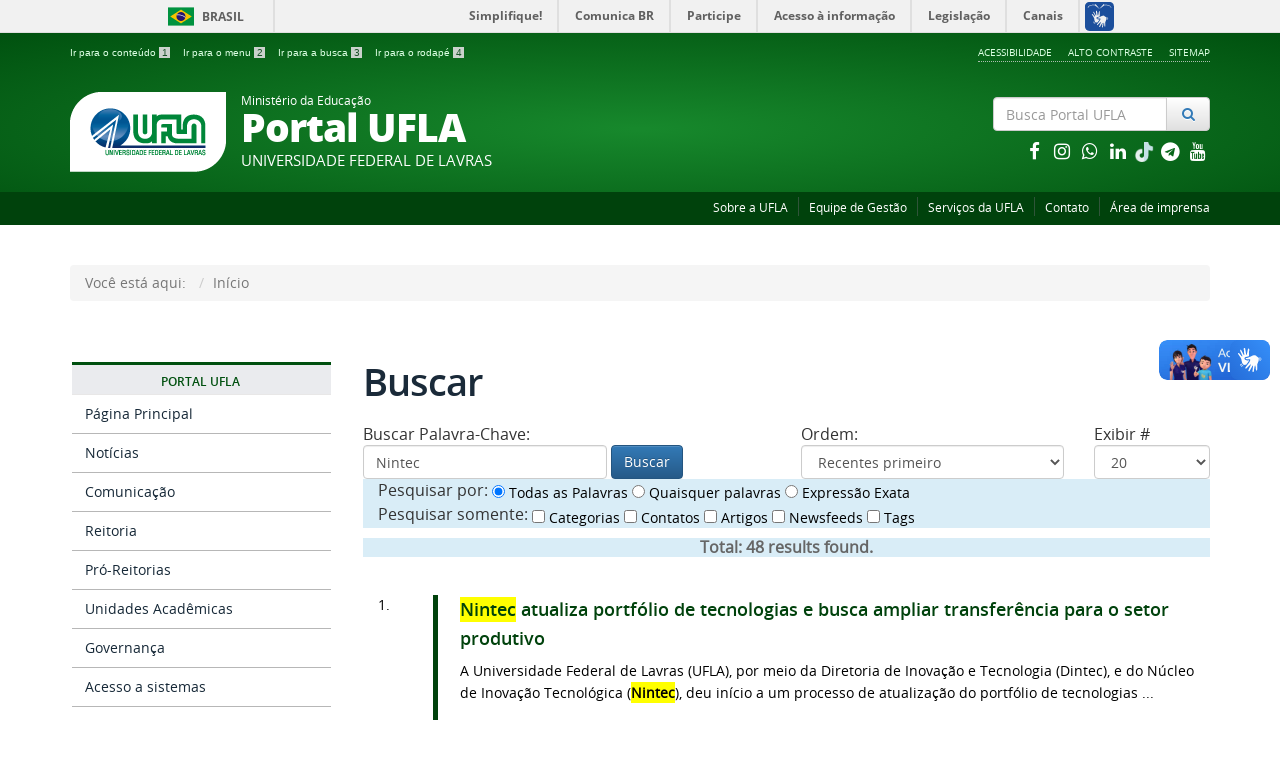

--- FILE ---
content_type: text/html; charset=utf-8
request_url: https://ufla.br/component/search/?searchword=Nintec&ordering=newest&searchphrase=all&limit=20Nintec
body_size: 13110
content:

<!doctype html>

<html lang="pt-br">

<head>
  <meta name="theme-color" content="#00420c">
  <base href="https://ufla.br/component/search/" />
	<meta http-equiv="content-type" content="text/html; charset=utf-8" />
	<meta name="keywords" content="Universidade, Federal, Lavras, Faculdade, Cursos, Graduação, Pós-Graduação, Ensino, Pesquisa, Extensão, Inovação" />
	<meta name="description" content="Universidade Federal Lavras localizada entre as principais capitais da região Sudeste do Brasil. São Paulo, Rio de Janeiro, Vitória e Belo Horizonte. Excelente opção para seu futuro. Venha nos conhecer. " />
	<title>Buscar - UFLA - Universidade Federal de Lavras</title>
	<link href="/templates/portalufla/favicon.ico" rel="shortcut icon" type="image/vnd.microsoft.icon" />
	<link href="/plugins/system/jcemediabox/css/jcemediabox.min.css?0072da39200af2a5f0dbaf1a155242cd" rel="stylesheet" type="text/css" />
	<link href="/templates/portalufla/css/template.css.php" rel="stylesheet" type="text/css" />
	<link href="/templates/portalufla/css/fontes.css" rel="stylesheet" type="text/css" />
	<link href="https://cdnjs.cloudflare.com/ajax/libs/font-awesome/4.7.0/css/font-awesome.min.css" rel="stylesheet" type="text/css" />
	<link href="/media/jui/css/icomoon.css" rel="stylesheet" type="text/css" />
	<script src="/media/jui/js/jquery.min.js?74508be6a4e9e5c278c8334497515e0e" type="text/javascript"></script>
	<script src="/media/jui/js/jquery-migrate.min.js?74508be6a4e9e5c278c8334497515e0e" type="text/javascript"></script>
	<script src="/plugins/system/jcemediabox/js/jcemediabox.min.js?d67233ea942db0e502a9d3ca48545fb9" type="text/javascript"></script>
	<script src="/templates/portalufla/js/jquery.min.js" type="text/javascript"></script>
	<script src="/templates/portalufla/js/jquery.cookie.js" type="text/javascript"></script>
	<script src="/templates/portalufla/js/logic.js" type="text/javascript"></script>
	<script src="/templates/portalufla/js/bootstrap.js" type="text/javascript"></script>
	<script src="/templates/portalufla/js/npm.js" type="text/javascript"></script>
	<script src="https://code.jquery.com/jquery-latest.js" type="text/javascript"></script>
	<script src="https://code.jquery.com/ui/1.12.1/jquery-ui.js" type="text/javascript"></script>
	<script src="/media/jui/js/jquery-noconflict.js" type="text/javascript"></script>
	<script src="/media/jui/js/bootstrap.min.js?74508be6a4e9e5c278c8334497515e0e" type="text/javascript"></script>
	<script src="/media/system/js/html5fallback.js" type="text/javascript"></script>
	<script type="text/javascript">
jQuery(document).ready(function(){WfMediabox.init({"base":"\/","theme":"standard","width":"","height":"","lightbox":0,"shadowbox":0,"icons":1,"overlay":1,"overlay_opacity":0.8,"overlay_color":"#000000","transition_speed":500,"close":2,"scrolling":"fixed","labels":{"close":"Close","next":"Next","previous":"Previous","cancel":"Cancel","numbers":"{{numbers}}","numbers_count":"{{current}} of {{total}}","download":"Download"}});});jQuery(function($){ initTooltips(); $("body").on("subform-row-add", initTooltips); function initTooltips (event, container) { container = container || document;$(container).find(".hasTooltip").tooltip({"html": true,"container": "body"});} });
	</script>

  <meta name="viewport" content="width=device-width, initial-scale=1.0, maximum-scale=1.0, user-scalable=0" />
  <link rel="apple-touch-icon-precomposed" href="/templates/portalufla/images/apple-touch-icon-57x57-precomposed.png">
  <link rel="apple-touch-icon-precomposed" sizes="72x72" href="/templates/portalufla/images/apple-touch-icon-72x72-precomposed.png">
  <link rel="apple-touch-icon-precomposed" sizes="114x114" href="/templates/portalufla/images/apple-touch-icon-114x114-precomposed.png">
  <link rel="apple-touch-icon-precomposed" sizes="144x144" href="/templates/portalufla/images/apple-touch-icon-144x144-precomposed.png"> 
  <link rel="stylesheet" href="/templates/portalufla/css/portal/template-verde.css" type='text/css'/>
    <!-- Global Site Tag (gtag.js) - Google Analytics -->
  <script async src="https://www.googletagmanager.com/gtag/js?id=UA-4813825-1"></script>
  <script>
    window.dataLayer = window.dataLayer || [];
    function gtag(){dataLayer.push(arguments);}
    gtag('js', new Date());

    gtag('config', 'UA-4813825-1');
  </script>
  											   
</head>

<body class="layout site  ">
<a accesskey="1" tabindex="1" href="#conteudo-principal" class="slubr">Saltar para o conteúdo principal</a>
<div id="fb-root"></div>
<script>
(function(d, s, id) {
  var js, fjs = d.getElementsByTagName(s)[0];
  if (d.getElementById(id)) return;
  js = d.createElement(s); js.id = id;
  js.src = 'https://connect.facebook.net/pt_BR/sdk.js#xfbml=1&version=v3.1';
  fjs.parentNode.insertBefore(js, fjs);
}(document, 'script', 'facebook-jssdk'));
</script>
<script>
twttr.widgets.createHashtagButton("TwitterStories",  document.getElementById("container"),  {    size:"large"  });
</script> 
<!--barra-->
<div id="barra-brasil" style="background:#7F7F7F; height: 20px; padding:0 0 0 10px;display:block;">
  <ul id="menu-barra-temp" style="list-style:none;">
    <li style="display:inline; float:left;padding-right:10px; margin-right:10px; border-right:1px solid #EDEDED">
        <a href="http://brasil.gov.br" style="font-family:sans,sans-serif; text-decoration:none; color:white;">Portal do Governo Brasileiro</a>
    </li>
    <li>
       <a style="font-family:sans,sans-serif; text-decoration:none; color:white;" href="http://epwg.governoeletronico.gov.br/barra/atualize.html">Atualize sua Barra de Governo</a>
    </li>
  </ul>
</div>
<!--f barra-->


  <!-- YOUR CODE HERE -->
<a class="hide" id="topo" href="#accessibility">Ir direto para menu de acessibilidade.</a>
<noscript>
  <div class="error minor-font">
    Ative seu JavaScript, sem isso, algumas funcionalidades do portal podem não estar acessíveis.
  </div>
</noscript>
<!--[if lt IE 7]><center><strong>Atenção, a versão de seu navegador não é compatível com este portal. Recomendamos Firefox.</strong></center><![endif]-->

<div class="layout">
	<header>
		<div class="container">
			<div class="row accessibility-language-actions-container">
				<div class="col-sm-7 accessibility-container">
					<ul id="accessibility">
						<li>
							<a accesskey="2" tabindex="2" href="#content" id="link-conteudo" alt="Ir direto para o conte&uacute;do">
							Ir para o conte&uacute;do
							<mark>1</mark>
							</a>
						</li>
						<li>
							<a accesskey="3" href="#navigation" id="link-navegacao">
							Ir para o menu
							<mark>2</mark>
							</a>
						</li>
						<li>
							<a accesskey="4" href="#searchForm" id="link-buscar">
							Ir para a busca
							<mark>3</mark>
							</a>
						</li>
						<li>
							<a accesskey="5" href="#footer" id="link-rodape">
							Ir para o rodap&eacute;
							<mark>4</mark>
							</a>
						</li>
					</ul>
				</div>
				<div class="col-sm-5 language-and-actions-container">
							<div class="moduletable">

		
					<h2 class="hide">ModMenuAcess</h2>
		<nav>
<ul class="pull-right "  id="portal-siteactions">
<li class="item-170"><a href="/acessibilidade" >Acessibilidade</a></li><li class="item-156"><a href="#" class="toggle-uflacontraste">Alto Contraste</a></li><li class="item-158"><a href="/sitemap" >Sitemap</a></li></ul></nav>
	
		</div>

	
				</div>
			</div>
			<div class="row">
			  <div id="logo" class="col-md-9 col-sm-8 ">
				<a href="https://ufla.br/" title="Portal UFLA">
					<img src="/templates/portalufla/images/ufla-logo.png" alt="Logomarca da Ufla, circulo azul com duas linhas paralelas at� o centro e do centro para baixo">
					<div style="display: inline-block"> 
												<span class="portal-title-1">Ministério da Educação</span>
						<h1 class="portal-title corto">Portal UFLA</h1>
						<span class="portal-description">Universidade Federal de Lavras</span>
											</div>
				</a>
			  </div>
			  <div id="searchForm" class="col-md-3 col-sm-4 text-right"> 
						<div class="moduletable">

		
			<div class="portal-searchbox search text-right">
	<form action="/component/search/" method="post" class="form-inline">
		<label for="mod-search-searchword" class="element-invisible"></label> <div id="portal-searchbox" class="input-group"><input name="searchword" type="search" class="form-control" maxlength="200" placeholder="Busca Portal UFLA" /> <span class="input-group-btn"><button type="submit" class="btn btn-default" onclick="this.form.searchword.focus();"><i class="fa fa-fw fa-search text-primary"><span class="hidden">Pesquisar</span></i></button></span></div>		<input type="hidden" name="task" value="search" />
		<input type="hidden" name="option" value="com_search" />
		<input type="hidden" name="Itemid" value="156" />
	</form>
	
</div>

		</div>

	
						<div class="moduletable">

		
			
<div class="col-sm-12">
	<div class="row">
		<div class="row">
			<div class="col-sm-2">
				<p><!--espaco proposital--></p>
			</div>
			<div class="col-sm-10">
			  <div class="col-md-12 hidden-lg hidden-md hidden-sm text-right">
			  <a class="branco" href="http://pt-br.facebook.com/uflabr/" title = "facebook">
							<i class="fa fa-lg fa-fw fa-facebook -square hub text-inverse"></i>
						  </a><a class="branco" href="https://www.instagram.com/uflabr/" title = "instagram">
							<i class="fa fa-lg fa-fw fa-instagram -square hub text-inverse"></i>
						  </a><a class="branco" href="https://api.whatsapp.com/send?phone=5535992720134&text=Ol%C3%A1,%20quero%20me%20inscrever%20para%20receber%20mensagens%20da%20UFLA" title = "whatsapp">
							<i class="fa fa-lg fa-fw fa-whatsapp -square hub text-inverse"></i>
						  </a><a class="branco" href="https://www.linkedin.com/school/uflabr/" title = "linkedin">
							<i class="fa fa-lg fa-fw fa-linkedin -square hub text-inverse"></i>
						  </a><a class="branco" href="https://www.tiktok.com/@uflabr" title = "TikTok">
							<img src="https://dgti.ufla.br/images/icons/tik-tok_1.png" alt="tiktok uflabr" width="20px;">
						  </a><a class="branco" href="https://ufla.br/noticias/institucional/13560-lancado-canal-informativo-pelo-telegram-confira-como-aderir" title = "telegram">
							<i class="fa fa-lg fa-fw fa-telegram -square hub text-inverse"></i>
						  </a><a class="branco" href="https://www.youtube.com/user/uflabr" title = "youtube">
							<i class="fa fa-lg fa-fw fa-youtube -square hub text-inverse"></i>
						  </a>			  </div>
			</div>
		</div>
		<div class="row">
		  <div class="col-md-12 hidden-xs text-right">
		  <a class="branco" href="http://pt-br.facebook.com/uflabr/" title = "facebook">
						<i class="fa fa-lg fa-fw fa-facebook -square hub text-inverse"></i>
					  </a><a class="branco" href="https://www.instagram.com/uflabr/" title = "instagram">
						<i class="fa fa-lg fa-fw fa-instagram -square hub text-inverse"></i>
					  </a><a class="branco" href="https://api.whatsapp.com/send?phone=5535992720134&text=Ol%C3%A1,%20quero%20me%20inscrever%20para%20receber%20mensagens%20da%20UFLA" title = "whatsapp">
						<i class="fa fa-lg fa-fw fa-whatsapp -square hub text-inverse"></i>
					  </a><a class="branco" href="https://www.linkedin.com/school/uflabr/" title = "linkedin">
						<i class="fa fa-lg fa-fw fa-linkedin -square hub text-inverse"></i>
					  </a><a class="branco" href="https://www.tiktok.com/@uflabr" title = "TikTok">
							<img src="https://dgti.ufla.br/images/icons/tik-tok_1.png" alt="tiktok uflabr"  width="20px;">
						  </a><a class="branco" href="https://ufla.br/noticias/institucional/13560-lancado-canal-informativo-pelo-telegram-confira-como-aderir" title = "telegram">
						<i class="fa fa-lg fa-fw fa-telegram -square hub text-inverse"></i>
					  </a><a class="branco" href="https://www.youtube.com/user/uflabr" title = "youtube">
						<i class="fa fa-lg fa-fw fa-youtube -square hub text-inverse"></i>
					  </a>		  </div>
		</div>
	</div>
</div><!-- fechamento da div do modulo da busca -->
		</div>

	
			  </div>
			</div>		
		</div>
		<div class="sobre">
		  <div class="container">
			  		<div class="moduletable">

		
			<nav>
<ul class="pull-right " >
<li class="item-227 parent"><a href="/sobre" >Sobre a UFLA</a></li><li class="item-348"><a href="/sobre/administracao/equipe-de-gestao" >Equipe de Gestão</a></li><li class="item-225"><a href="/servicos-da-ufla" >Serviços da UFLA</a></li><li class="item-152"><a href="/contato" >Contato</a></li><li class="item-226"><a href="/comunicacao/catalogo-de-servicos/atendimento-a-imprensa" >Área de imprensa</a></li></ul></nav>

		</div>

	
		  </div>
		</div>
	</header>
	
	<main id="conteudo-principal">
						<div id="system-message-container">
	</div>

						<div class="section">
		  <div class="container">
			<div class="row">
			  <div class="col-md-12">		<div class="moduletable">

		
			
<ul class="breadcrumb">
	<li class="active">Você está aqui: &#160;</li><li class="active"><span>Início</span></li></ul>

		</div>

	</div>
			</div>
		  </div>
		</div>
				      
		<div class="section">
			<div class="container">
				<div class="row">
									<div id="navigation" class="col-md-3">
						<span class="hide">Início do menu principal</span>
						<nav>
							<div class=""><!-- INICIO MENU -->
								               
								<!-- LEFT1 Aparece normal em celular -->
								<div class="sidebar-nav">
									<div class="navbar navbar-default" role="navigation">
										<div class="navbar-header">
											<button type="button" class="navbar-toggle" data-toggle="collapse" data-target=".sidebar-left">
												<span class="sr-only">Toggle navigation</span>
												<span class="icon-bar"></span>
												<span class="icon-bar"></span>
												<span class="icon-bar"></span>
											</button>
											<span class="visible-xs visible-sm navbar-brand">Menu</span>
										</div>
										<div class=" collapse navbar-collapse sidebar-left">
													<div class="moduletable ufla-menu">

		
			
<button class="btn-block" data-toggle="collapse" data-target="#ufla-125">
  <h2>
    Portal UFLA  </h2>
</button>     
  

<div id="ufla-125">
<ul>
<li class="item-101 current active"><a href="/" >Página Principal</a></li><li class="item-323 parent"><a href="/noticias" >Notícias</a></li><li class="item-228 parent"><a href="/comunicacao" >Comunicação</a></li><li class="item-662"><a href="/sobre/administracao/reitoria" >Reitoria</a></li><li class="item-326"><a href="/sobre/administracao/pro-reitorias" >Pró-Reitorias</a></li><li class="item-661"><a href="/sobre/administracao/unidades-academicas" >Unidades Acadêmicas</a></li><li class="item-487"><a href="http://cigov.ufla.br/" target="_blank" >Governança</a></li><li class="item-347"><a href="/acesso-a-sistemas" >Acesso a sistemas</a></li></ul>
</div>
<p></p>




		</div>

			<div class="moduletable ufla-menu">

		
			
<button class="btn-block" data-toggle="collapse" data-target="#ufla-87">
  <h2>
    Acesso à Informação  </h2>
</button>     
  

<div id="ufla-87">
<ul>
<li class="item-324"><a href="http://ufla.br/acessoainformacao/institucional" >Institucional</a></li><li class="item-159"><a href="http://ufla.br/acessoainformacao/acoes-e-programas" >Ações e Programas</a></li><li class="item-160"><a href="http://ufla.br/acessoainformacao/participacao-social" >Participação Social</a></li><li class="item-161"><a href="http://ufla.br/acessoainformacao/auditorias" >Auditorias</a></li><li class="item-162"><a href="http://ufla.br/acessoainformacao/convenios-e-transferencias" >Convênios e Transferências</a></li><li class="item-163"><a href="http://ufla.br/acessoainformacao/receitas-e-despesas" >Receitas e Despesas</a></li><li class="item-164"><a href="http://ufla.br/acessoainformacao/licitacoes-e-contratos" >Licitações e Contratos</a></li><li class="item-165"><a href="http://ufla.br/acessoainformacao/servidores" >Servidores</a></li><li class="item-166"><a href="http://ufla.br/acessoainformacao/informacoes-classificadas" >Informações Classificadas</a></li><li class="item-167"><a href="http://ufla.br/acessoainformacao/servico-de-informacao-ao-cidadao-sic" >Serviço de Informação ao Cidadão - SIC</a></li><li class="item-169"><a href="http://ufla.br/acessoainformacao/perguntas-frequentes" >Perguntas Frequentes</a></li><li class="item-522"><a href="http://ufla.br/acessoainformacao/dados-abertos" >Dados Abertos</a></li><li class="item-656"><a href="https://ufla.br/acessoainformacao/sancoes-administrativas" >Sanções Administrativas</a></li><li class="item-520 parent"><a href="/transparencia" >Transparência e Prestação de Contas</a></li><li class="item-547"><a href="https://ufla.br/acessoainformacao/lgpd" >Lei Geral de Proteção de Dados Pessoais - LGPD</a></li><li class="item-398"><a href="https://ufla.br/acessoainformacao/relacao-com-as-fundacoes-de-apoio" target="_blank" >Relação com as Fundações de Apoio</a></li><li class="item-519"><a href="http://ufla.br/acessoainformacao/revisao-e-consolidacao-de-atos-normativos#content" >Revisão e Consolidação de Atos Normativos</a></li><li class="item-168"><a href="http://ufla.br/acessoainformacao/boletim-interno" >Boletim Interno (Atos e Portarias)</a></li><li class="item-546"><a href="https://ufla.br/acessoainformacao/bolsas" >Bolsas</a></li><li class="item-325"><a href="/pdi" >Indicadores</a></li><li class="item-652"><a href="https://lookerstudio.google.com/reporting/0d018dde-9fca-4815-8ecf-7c9fe84dc360/page/WH36C" >Relatório de Cargos e Funções</a></li><li class="item-668"><a href="https://paineis.ufla.br/" >Painéis</a></li></ul>
</div>
<p></p>




		</div>

	
											
										</div>
									</div>
								</div>
							</div>
						</nav>
						<span class="hide">Fim do menu principal</span>
					</div>
					<div id="content" class="col-md-9 internas"><!--apenas um div para finalizar o 9 e o 12 abaixo --> 
																													            
						<div class="row">
						  <div class="col-md-12">
							
<div class="search"><!-- # -->
<h2 class="documentFirstHeading">
			Buscar	</h2>


<form id="searchForm" class="form-inline" action="/component/search/" method="post">

	<div class="row">
		<div class="col-sm-6">

				<fieldset class="word">
					<legend>
						Buscar Palavra-Chave:					</legend>

					<label for="search-searchword" class="hide">
						Buscar Palavra-Chave:					</label>
					
					<div class="form-group">
		              <input  class="form-control" type="text" name="searchword" id="search-searchword" maxlength="200" value="Nintec" size="30%">
		              <button type="button" onclick="this.form.submit()" class="btn btn-primary">Buscar</button>
		            </div>
				
					<input type="hidden" name="task" value="search" />
				</fieldset>
		</div>	
		<div class="col-sm-4">
			
			<fieldset class="fieldset-ordering">
				<legend>Ordem:</legend>
				<label for="ordering" class="ordering hide">
					Ordem:				</label>
				<select id="ordering" name="ordering" class="inputbox">
	<option value="newest" selected="selected">Recentes primeiro</option>
	<option value="oldest">Antigos Primeiro</option>
	<option value="popular">Mais popular</option>
	<option value="alpha">Alfab&eacute;tica</option>
	<option value="category">Categoria</option>
</select>
			</fieldset>
			
		</div>
		<div class="col-sm-2">
			<!--p class="pull-right">
				<button name="Search" onclick="this.form.submit()" class="btn btn-default">Buscar</button>			
			</p-->
			
						<fieldset class="fieldset-limitbox">
				<legend>Exibir #</legend>
				<label for="limit" class="hide">
					Exibir #				</label>
				<select id="limit" name="limit" class="inputbox input-mini" size="1" onchange="this.form.submit()">
	<option value="5">5</option>
	<option value="10">10</option>
	<option value="15">15</option>
	<option value="20" selected="selected">20</option>
	<option value="25">25</option>
	<option value="30">30</option>
	<option value="50">50</option>
	<option value="100">100</option>
	<option value="0">Tudo</option>
</select>
			
			</fieldset>
			
		</div>
	</div>
	
	<div class="col-sm-12 bg-info">
		<fieldset class="phrases">
			<legend>Pesquisar por:</legend>
			<div class="phrases-box radio">
						<label>
				<input type="radio" name="searchphrase" id="searchphrase-id0" value="all" checked="checked">
				Todas as Palavras			</label>
						<label>
				<input type="radio" name="searchphrase" id="searchphrase-id1" value="any" >
				Quaisquer palavras			</label>
						<label>
				<input type="radio" name="searchphrase" id="searchphrase-id2" value="exact" >
				Expressão Exata			</label>
						</div>
		</fieldset>	
					<fieldset class="only checkbox">
			<legend>Pesquisar somente:</legend>
						<label for="area-categories" class="checkbox">
				<input type="checkbox" name="areas[]" value="categories" id="area-categories"  />
				Categorias			</label>
					<label for="area-contacts" class="checkbox">
				<input type="checkbox" name="areas[]" value="contacts" id="area-contacts"  />
				Contatos			</label>
					<label for="area-content" class="checkbox">
				<input type="checkbox" name="areas[]" value="content" id="area-content"  />
				Artigos			</label>
					<label for="area-newsfeeds" class="checkbox">
				<input type="checkbox" name="areas[]" value="newsfeeds" id="area-newsfeeds"  />
				Newsfeeds			</label>
					<label for="area-tags" class="checkbox">
				<input type="checkbox" name="areas[]" value="tags" id="area-tags"  />
				Tags			</label>
						
			</fieldset>
			
	</div>	
	<div class="row">
		<div class="col-sm-12">
		<div class="pull-none searchintro">
						<p class="description bg-info"><strong>Total: <span class="success">48</span> results found.</strong></p>
					</div>

		<div class="tile-list-1">
	<div class="search-results search-results ">
			<div class="tileItem">
			<div class="col-sm-11 tileContent">
				<h2 class="tileHeadline result-title">
					<span class="hide">1. </span>
											<a alt="Resulta da busca 1. " title="Busca 1. " href="/noticias/pesquisa/17954-nintec-atualiza-portfolio-de-tecnologias-e-busca-ampliar-transferencia-para-o-setor-produtivo">
							<span class="highlight">Nintec</span> atualiza portfólio de tecnologias e busca ampliar transferência para o setor produtivo						</a>
							  		</h2>
		  		<div class="description result-text">
					A Universidade Federal de Lavras (UFLA), por meio da Diretoria de Inovação e Tecnologia (Dintec), e do Núcleo de Inovação Tecnológica (<span class="highlight">Nintec</span>), deu início a um processo de atualização do portfólio de tecnologias&#160;...		  		</div>
		  		<div class="keywords">
		  					  			<p class="result-category">Registrado em: Pesquisa e Inovação</p>
		  					  													<p class="result-created">Criado em 16 Setembro 2025</p>
		  					  		</div>
			</div>
			<div class="col-sm-1 tileInfo">
				1. 	
			</div>
		</div>	
			<div class="tileItem">
			<div class="col-sm-11 tileContent">
				<h2 class="tileHeadline result-title">
					<span class="hide">2. </span>
											<a alt="Resulta da busca 2. " title="Busca 2. " href="/noticias/institucional/15744-nintec-abre-vaga-para-atuacao-na-inbatec-ufla">
							<span class="highlight">NINTEC</span> abre vaga para atuação na Inbatec/UFLA						</a>
							  		</h2>
		  		<div class="description result-text">
					O Núcleo de Inovação Tecnológica da UFLA (<span class="highlight">Nintec</span>) divulga a abertura de um processo seletivo que tem como objetivo a contratação de um profissional para executar as atividades estratégicas e operacionais&#160;...		  		</div>
		  		<div class="keywords">
		  					  			<p class="result-category">Registrado em: Notícias Institucionais</p>
		  					  					  			<p class="result-tags">Assuntos (Tags): 			<span>
				<a href="/component/search/?searchword=Nintec&ordering=newest&searchphrase=all&limit=20Nintec" class="link-categoria">
															<span class="highlight---">Nintec</span>									</a>
				<span class="separator">,</span>			</span>
						<span>
				<a href="/component/search/?searchword=Inbatec&ordering=newest&searchphrase=all&limit=20Inbatec" class="link-categoria">
															Inbatec									</a>
				<span class="separator">,</span>			</span>
						<span>
				<a href="/component/search/?searchword=Fapemig&ordering=newest&searchphrase=all&limit=20Fapemig" class="link-categoria">
															Fapemig									</a>
				<span class="separator">,</span>			</span>
						<span>
				<a href="/component/search/?searchword=bolsa&ordering=newest&searchphrase=all&limit=20bolsa" class="link-categoria">
															bolsa									</a>
							</span>
			 </p>
		  													<p class="result-created">Criado em 18 Fevereiro 2023</p>
		  					  		</div>
			</div>
			<div class="col-sm-1 tileInfo">
				2. 	
			</div>
		</div>	
			<div class="tileItem">
			<div class="col-sm-11 tileContent">
				<h2 class="tileHeadline result-title">
					<span class="hide">3. </span>
											<a alt="Resulta da busca 3. " title="Busca 3. " href="/noticias/institucional/15730-relatorio-compila-principais-acoes-do-nintec-ufla">
							Relatório compila principais ações do <span class="highlight">Nintec</span>/UFLA						</a>
							  		</h2>
		  		<div class="description result-text">
					Foi elaborado o Relatório do Núcleo de Inovação Tecnológica da UFLA (<span class="highlight">Nintec</span>) que apresenta as principais ações feitas pelo setor nos dois últimos anos. O documento apresenta um relato integrado dos resultados&#160;...		  		</div>
		  		<div class="keywords">
		  					  			<p class="result-category">Registrado em: Notícias Institucionais</p>
		  					  					  			<p class="result-tags">Assuntos (Tags): 			<span>
				<a href="/component/search/?searchword=Nintec&ordering=newest&searchphrase=all&limit=20Nintec" class="link-categoria">
															<span class="highlight---">Nintec</span>									</a>
				<span class="separator">,</span>			</span>
						<span>
				<a href="/component/search/?searchword=relat%C3%B3rio&ordering=newest&searchphrase=all&limit=20relat%C3%B3rio" class="link-categoria">
															relatório									</a>
				<span class="separator">,</span>			</span>
						<span>
				<a href="/component/search/?searchword=inova%C3%A7%C3%A3o&ordering=newest&searchphrase=all&limit=20inova%C3%A7%C3%A3o" class="link-categoria">
															inovação									</a>
				<span class="separator">,</span>			</span>
						<span>
				<a href="/component/search/?searchword=empreededorismo&ordering=newest&searchphrase=all&limit=20empreededorismo" class="link-categoria">
															empreededorismo									</a>
				<span class="separator">,</span>			</span>
						<span>
				<a href="/component/search/?searchword=LavrasTec&ordering=newest&searchphrase=all&limit=20LavrasTec" class="link-categoria">
															LavrasTec									</a>
							</span>
			 </p>
		  													<p class="result-created">Criado em 15 Fevereiro 2023</p>
		  					  		</div>
			</div>
			<div class="col-sm-1 tileInfo">
				3. 	
			</div>
		</div>	
			<div class="tileItem">
			<div class="col-sm-11 tileContent">
				<h2 class="tileHeadline result-title">
					<span class="hide">4. </span>
											<a alt="Resulta da busca 4. " title="Busca 4. " href="/noticias/pesquisa/15657-nintec-seleciona-bolsistas-para-atuar-na-gestao-da-politica-de-inovacao-da-ufla">
							<span class="highlight">Nintec</span> seleciona bolsistas para atuar na gestão da Política de Inovação da UFLA						</a>
							  		</h2>
		  		<div class="description result-text">
					O Núcleo de Inovação Tecnológica (<span class="highlight">Nintec</span>) está com processo seletivo aberto até o próximo domingo (8/1) para selecionar dois bolsistas que atuarão na execução e gestão da Política de Inovação da UFLA.&#160;...		  		</div>
		  		<div class="keywords">
		  					  			<p class="result-category">Registrado em: Pesquisa e Inovação</p>
		  					  													<p class="result-created">Criado em 04 Janeiro 2023</p>
		  					  		</div>
			</div>
			<div class="col-sm-1 tileInfo">
				4. 	
			</div>
		</div>	
			<div class="tileItem">
			<div class="col-sm-11 tileContent">
				<h2 class="tileHeadline result-title">
					<span class="hide">5. </span>
											<a alt="Resulta da busca 5. " title="Busca 5. " href="/noticias/pesquisa/15488-nintec-lanca-edital-para-selecao-de-bolsistas-do-projeto-vuei">
							<span class="highlight">Nintec</span> lança edital para seleção de bolsistas do projeto “Vivência Universitária em Empreendedorismo e Inovação (VUEI)”						</a>
							  		</h2>
		  		<div class="description result-text">
					...&#160;da Fundação de Amparo de Pesquisa de Minas Gerais denominada Bolsa de Desenvolvimento em Ciência, Tecnologia e Inovação - BDCTI VI, no valor de R$600,00 (seiscentos reais) para atuação no <span class="highlight">Nintec</span>, Núcleo&#160;...		  		</div>
		  		<div class="keywords">
		  					  			<p class="result-category">Registrado em: Pesquisa e Inovação</p>
		  					  					  			<p class="result-tags">Assuntos (Tags): 			<span>
				<a href="/component/search/?searchword=Edital&ordering=newest&searchphrase=all&limit=20Edital" class="link-categoria">
															Edital									</a>
				<span class="separator">,</span>			</span>
						<span>
				<a href="/component/search/?searchword=VUEI&ordering=newest&searchphrase=all&limit=20VUEI" class="link-categoria">
															VUEI									</a>
				<span class="separator">,</span>			</span>
						<span>
				<a href="/component/search/?searchword=Nintec&ordering=newest&searchphrase=all&limit=20Nintec" class="link-categoria">
															<span class="highlight---">Nintec</span>									</a>
				<span class="separator">,</span>			</span>
						<span>
				<a href="/component/search/?searchword=empreendedorismo&ordering=newest&searchphrase=all&limit=20empreendedorismo" class="link-categoria">
															empreendedorismo									</a>
				<span class="separator">,</span>			</span>
						<span>
				<a href="/component/search/?searchword=inova%C3%A7%C3%A3o&ordering=newest&searchphrase=all&limit=20inova%C3%A7%C3%A3o" class="link-categoria">
															inovação									</a>
				<span class="separator">,</span>			</span>
						<span>
				<a href="/component/search/?searchword=bolsa&ordering=newest&searchphrase=all&limit=20bolsa" class="link-categoria">
															bolsa									</a>
							</span>
			 </p>
		  													<p class="result-created">Criado em 11 Outubro 2022</p>
		  					  		</div>
			</div>
			<div class="col-sm-1 tileInfo">
				5. 	
			</div>
		</div>	
			<div class="tileItem">
			<div class="col-sm-11 tileContent">
				<h2 class="tileHeadline result-title">
					<span class="hide">6. </span>
											<a alt="Resulta da busca 6. " title="Busca 6. " href="/noticias/institucional/15202-nintec-participa-do-evento-inova-de-portas-abertas-na-unicamp">
							<span class="highlight">Nintec</span> participa do evento “Inova de Portas Abertas”, na Unicamp						</a>
							  		</h2>
		  		<div class="description result-text">
					No dia 5/5, a equipe do Núcleo de Inovação Tecnológica da UFLA (<span class="highlight">Nintec</span>) e o diretor do câmpus de São Sebastião do Paraíso, professor Fernando Ferrari, compareceram ao prédio da Agência de Inovação Inova&#160;...		  		</div>
		  		<div class="keywords">
		  					  			<p class="result-category">Registrado em: Notícias Institucionais</p>
		  					  					  			<p class="result-tags">Assuntos (Tags): 			<span>
				<a href="/component/search/?searchword=Nintec&ordering=newest&searchphrase=all&limit=20Nintec" class="link-categoria">
															<span class="highlight---">Nintec</span>									</a>
				<span class="separator">,</span>			</span>
						<span>
				<a href="/component/search/?searchword=inova%C3%A7%C3%A3o&ordering=newest&searchphrase=all&limit=20inova%C3%A7%C3%A3o" class="link-categoria">
															inovação									</a>
				<span class="separator">,</span>			</span>
						<span>
				<a href="/component/search/?searchword=Unicamp&ordering=newest&searchphrase=all&limit=20Unicamp" class="link-categoria">
															Unicamp									</a>
				<span class="separator">,</span>			</span>
						<span>
				<a href="/component/search/?searchword=visita&ordering=newest&searchphrase=all&limit=20visita" class="link-categoria">
															visita									</a>
				<span class="separator">,</span>			</span>
						<span>
				<a href="/component/search/?searchword=institucional&ordering=newest&searchphrase=all&limit=20institucional" class="link-categoria">
															institucional									</a>
							</span>
			 </p>
		  													<p class="result-created">Criado em 12 Mai 2022</p>
		  					  		</div>
			</div>
			<div class="col-sm-1 tileInfo">
				6. 	
			</div>
		</div>	
			<div class="tileItem">
			<div class="col-sm-11 tileContent">
				<h2 class="tileHeadline result-title">
					<span class="hide">7. </span>
											<a alt="Resulta da busca 7. " title="Busca 7. " href="/noticias/pesquisa/15177-nintec-esclarece-tramitacao-de-instrumentos-juridicos-relacionados-a-pesquisa-e-a-inovacao">
							<span class="highlight">Nintec</span> esclarece tramitação de instrumentos jurídicos relacionados à pesquisa e à inovação						</a>
							  		</h2>
		  		<div class="description result-text">
					No dia 13/04, o Núcleo de Inovação Tecnológica (<span class="highlight">Nintec</span>) realizou uma apresentação com objetivo de facilitar a compreensão dos trâmites jurídicos inclusos na Política de Inovação da UFLA. Cerca de 20 membros&#160;...		  		</div>
		  		<div class="keywords">
		  					  			<p class="result-category">Registrado em: Pesquisa e Inovação</p>
		  					  					  			<p class="result-tags">Assuntos (Tags): 			<span>
				<a href="/component/search/?searchword=pesquisa&ordering=newest&searchphrase=all&limit=20pesquisa" class="link-categoria">
															pesquisa									</a>
				<span class="separator">,</span>			</span>
						<span>
				<a href="/component/search/?searchword=inova%C3%A7%C3%A3o&ordering=newest&searchphrase=all&limit=20inova%C3%A7%C3%A3o" class="link-categoria">
															inovação									</a>
				<span class="separator">,</span>			</span>
						<span>
				<a href="/component/search/?searchword=parceria&ordering=newest&searchphrase=all&limit=20parceria" class="link-categoria">
															parceria									</a>
				<span class="separator">,</span>			</span>
						<span>
				<a href="/component/search/?searchword=empreendedorismo&ordering=newest&searchphrase=all&limit=20empreendedorismo" class="link-categoria">
															empreendedorismo									</a>
				<span class="separator">,</span>			</span>
						<span>
				<a href="/component/search/?searchword=tr%C3%A2mite&ordering=newest&searchphrase=all&limit=20tr%C3%A2mite" class="link-categoria">
															trâmite									</a>
				<span class="separator">,</span>			</span>
						<span>
				<a href="/component/search/?searchword=Nintec&ordering=newest&searchphrase=all&limit=20Nintec" class="link-categoria">
															<span class="highlight---">Nintec</span>									</a>
				<span class="separator">,</span>			</span>
						<span>
				<a href="/component/search/?searchword=tecnologia&ordering=newest&searchphrase=all&limit=20tecnologia" class="link-categoria">
															tecnologia									</a>
							</span>
			 </p>
		  													<p class="result-created">Criado em 28 Abril 2022</p>
		  					  		</div>
			</div>
			<div class="col-sm-1 tileInfo">
				7. 	
			</div>
		</div>	
			<div class="tileItem">
			<div class="col-sm-11 tileContent">
				<h2 class="tileHeadline result-title">
					<span class="hide">8. </span>
											<a alt="Resulta da busca 8. " title="Busca 8. " href="/noticias/pesquisa/15146-radio-universitaria-ouca-entre-vista-sobre-os-servicos-prestados-pelo-nintec-ufla-a-empresas-e-instituicoes-da-regiao">
							Rádio Universitária: ouça a entrevista sobre os serviços prestados pelo <span class="highlight">Nintec</span>/UFLA a empresas e instituições da região						</a>
							  		</h2>
		  		<div class="description result-text">
					A UFLA, por meio do Núcleo de Inovação Tecnológica (<span class="highlight">Nintec</span>), está aberta a buscar soluções para as demandas de inovação de empresas e instituições públicas – aqui da região de Lavras e em todo o País.&#160;...		  		</div>
		  		<div class="keywords">
		  					  			<p class="result-category">Registrado em: Pesquisa e Inovação</p>
		  					  													<p class="result-created">Criado em 07 Abril 2022</p>
		  					  		</div>
			</div>
			<div class="col-sm-1 tileInfo">
				8. 	
			</div>
		</div>	
			<div class="tileItem">
			<div class="col-sm-11 tileContent">
				<h2 class="tileHeadline result-title">
					<span class="hide">9. </span>
											<a alt="Resulta da busca 9. " title="Busca 9. " href="/noticias/institucional/14512-nova-estrutura-do-nintec-torna-mais-eficiente-celebracao-de-parcerias-e-fomento-a-pesquisa-e-a-inovacao">
							Nova estrutura do <span class="highlight">Nintec</span> torna mais eficiente celebração de parcerias e fomento à pesquisa e à inovação 						</a>
							  		</h2>
		  		<div class="description result-text">
					Com a reestruturação administrativa da Universidade Federal de Lavras (UFLA), o Núcleo de Inovação Tecnológica (<span class="highlight">Nintec</span>) assume uma nova linha de atuação que traz benefícios para a Instituição e os pesquisadores.&#160;...		  		</div>
		  		<div class="keywords">
		  					  			<p class="result-category">Registrado em: Notícias Institucionais</p>
		  					  													<p class="result-created">Criado em 14 Junho 2021</p>
		  					  		</div>
			</div>
			<div class="col-sm-1 tileInfo">
				9. 	
			</div>
		</div>	
			<div class="tileItem">
			<div class="col-sm-11 tileContent">
				<h2 class="tileHeadline result-title">
					<span class="hide">10. </span>
											<a alt="Resulta da busca 10. " title="Busca 10. " href="/noticias/institucional/12467-nintec-agora-funciona-no-predio-da-inbactec-ufla">
							<span class="highlight">Nintec</span> agora funciona no prédio da Inbactec/UFLA						</a>
							  		</h2>
		  		<div class="description result-text">
					O Núcleo de Inovação Tecnológica (<span class="highlight">Nintec</span>) informa à comunidade acadêmica que está funcionando em novo local: o prédio da Incubadora de Empresas de Base Tecnológica (Inbatec). 
Anteriormente, o Nintec&#160;...		  		</div>
		  		<div class="keywords">
		  					  			<p class="result-category">Registrado em: Notícias Institucionais</p>
		  					  													<p class="result-created">Criado em 20 Novembro 2018</p>
		  					  		</div>
			</div>
			<div class="col-sm-1 tileInfo">
				10. 	
			</div>
		</div>	
			<div class="tileItem">
			<div class="col-sm-11 tileContent">
				<h2 class="tileHeadline result-title">
					<span class="hide">11. </span>
											<a alt="Resulta da busca 11. " title="Busca 11. " href="/arquivo-de-noticias/11500-ultimo-ano-para-regularizacao-das-exigencias-do-novo-marco-legal-da-biodiversidade-confira-o-tutorial-do-nintec">
							Último ano para regularização das exigências do novo marco legal da biodiversidade: confira o tutorial do <span class="highlight">Nintec</span>						</a>
							  		</h2>
		  		<div class="description result-text">
					...&#160;ser realizadas até 6 de novembro deste ano. Todos os procedimentos estão disponíveis em um tutorial desenvolvido pela equipe do Núcleo de Inovação Tecnológica da Universidade Federal de Lavras (<span class="highlight">Nintec</span>/UFLA),&#160;...		  		</div>
		  		<div class="keywords">
		  					  			<p class="result-category">Registrado em: ascom</p>
		  					  													<p class="result-created">Criado em 22 Fevereiro 2018</p>
		  					  		</div>
			</div>
			<div class="col-sm-1 tileInfo">
				11. 	
			</div>
		</div>	
			<div class="tileItem">
			<div class="col-sm-11 tileContent">
				<h2 class="tileHeadline result-title">
					<span class="hide">12. </span>
											<a alt="Resulta da busca 12. " title="Busca 12. " href="/arquivo-de-noticias/10801-inbatec-e-nintec-tem-recursos-aprovados-em-chamadas-da-fapemig">
							Inbatec e <span class="highlight">Nintec</span> têm recursos aprovados em chamadas da Fapemig						</a>
							  		</h2>
		  		<div class="description result-text">
					A Incubadora de Empresas de Base Tecnológica (Inbatec) e o Núcleo de Inovação Tecnológica (<span class="highlight">Nintec</span>) foram contemplados com recursos de duas chamadas da Fundação de Amparo à Pesquisa do Estado de Minas Gerais&#160;...		  		</div>
		  		<div class="keywords">
		  					  			<p class="result-category">Registrado em: ascom</p>
		  					  													<p class="result-created">Criado em 05 Julho 2017</p>
		  					  		</div>
			</div>
			<div class="col-sm-1 tileInfo">
				12. 	
			</div>
		</div>	
			<div class="tileItem">
			<div class="col-sm-11 tileContent">
				<h2 class="tileHeadline result-title">
					<span class="hide">13. </span>
											<a alt="Resulta da busca 13. " title="Busca 13. " href="/arquivo-de-noticias/8892-nintec-orienta-estudantes-concluintes-graduacao-e-pos-graduacao-sobre-pedido-de-defesa-fechada">
							<span class="highlight">Nintec</span> orienta estudantes concluintes (graduação e pós-graduação) sobre pedido de defesa fechada						</a>
							  		</h2>
		  		<div class="description result-text">
					...&#160;encaminhado a cada membro junto com a versão impressa da tese.

Nesse sentido, o Núcleo de Inovação Tecnológica da UFLA (<span class="highlight">Nintec</span>), vinculado à Pró-Reitora de Pesquisa (PRP), orienta os acadêmicos da graduação&#160;...		  		</div>
		  		<div class="keywords">
		  					  			<p class="result-category">Registrado em: ascom</p>
		  					  													<p class="result-created">Criado em 05 Novembro 2015</p>
		  					  		</div>
			</div>
			<div class="col-sm-1 tileInfo">
				13. 	
			</div>
		</div>	
			<div class="tileItem">
			<div class="col-sm-11 tileContent">
				<h2 class="tileHeadline result-title">
					<span class="hide">14. </span>
											<a alt="Resulta da busca 14. " title="Busca 14. " href="/arquivo-de-noticias/6072-nintec-participa-do-xv-encontro-da-rede-mineira-de-propriedade-intelectual-e-workshop-iel-de-inovacao">
							<span class="highlight">Nintec</span> participa do XV Encontro da Rede Mineira de Propriedade Intelectual e Workshop IEL de Inovação						</a>
							  		</h2>
		  		<div class="description result-text">
					...&#160;a equipe do <span class="highlight">Nintec</span>/UFLA (Núcleo de Inovação Tecnológica) participou, nos dias 04 e 05 de novembro, do “Encontro RMPI FIEMG de Inovação 2013”. O evento foi organizado pelo CETEC (Fundação Centro Tecnológico&#160;...		  		</div>
		  		<div class="keywords">
		  					  			<p class="result-category">Registrado em: ascom</p>
		  					  													<p class="result-created">Criado em 08 Novembro 2013</p>
		  					  		</div>
			</div>
			<div class="col-sm-1 tileInfo">
				14. 	
			</div>
		</div>	
			<div class="tileItem">
			<div class="col-sm-11 tileContent">
				<h2 class="tileHeadline result-title">
					<span class="hide">15. </span>
											<a alt="Resulta da busca 15. " title="Busca 15. " href="/arquivo-de-noticias/6034-nintec-participa-de-curso-sobre-gestao-de-propriedade-intelectual">
							<span class="highlight">Nintec</span> participa de curso sobre Gestão de Propriedade Intelectual						</a>
							  		</h2>
		  		<div class="description result-text">
					O Núcleo de Inovação Tecnológica da UFLA (<span class="highlight">Nintec</span>), por meio de sua gestora em Ciência e Tecnologia, Ana Cristina Pereira Neves Ribeiro, participou do Curso Avançado de Gestão em Propriedade Intelectual.&#160;...		  		</div>
		  		<div class="keywords">
		  					  			<p class="result-category">Registrado em: ascom</p>
		  					  													<p class="result-created">Criado em 01 Novembro 2013</p>
		  					  		</div>
			</div>
			<div class="col-sm-1 tileInfo">
				15. 	
			</div>
		</div>	
			<div class="tileItem">
			<div class="col-sm-11 tileContent">
				<h2 class="tileHeadline result-title">
					<span class="hide">16. </span>
											<a alt="Resulta da busca 16. " title="Busca 16. " href="/arquivo-de-noticias/5871-nintec-participa-de-treinamento-do-inpi">
							<span class="highlight">Nintec</span> participa de treinamento do INPI						</a>
							  		</h2>
		  		<div class="description result-text">
					...&#160;representante do Núcleo de Inovação Tecnológica da UFLA (<span class="highlight">Nintec</span>), Andréia Lima, participou do workshop sobre patentes e obteve treinamento sobre produtos e processos inovadores, proteção por patentes,&#160;...		  		</div>
		  		<div class="keywords">
		  					  			<p class="result-category">Registrado em: ascom</p>
		  					  													<p class="result-created">Criado em 25 Setembro 2013</p>
		  					  		</div>
			</div>
			<div class="col-sm-1 tileInfo">
				16. 	
			</div>
		</div>	
			<div class="tileItem">
			<div class="col-sm-11 tileContent">
				<h2 class="tileHeadline result-title">
					<span class="hide">17. </span>
											<a alt="Resulta da busca 17. " title="Busca 17. " href="/arquivo-de-noticias/5667-fapemig-aprova-projeto-do-nintecufla">
							Fapemig aprova projeto do <span class="highlight">Nintec</span>/UFLA						</a>
							  		</h2>
		  		<div class="description result-text">
					A Fundação de Amparo à Pesquisa do Estado de Minas Gerais (Fapemig) acaba de aprovar o projeto “Apoio à Criação e/ou Manutenção de Núcleo de Inovação Tecnológica” do Núcleo de Inovação Tecnológica (<span class="highlight">Nintec</span>)&#160;...		  		</div>
		  		<div class="keywords">
		  					  			<p class="result-category">Registrado em: ascom</p>
		  					  													<p class="result-created">Criado em 09 Agosto 2013</p>
		  					  		</div>
			</div>
			<div class="col-sm-1 tileInfo">
				17. 	
			</div>
		</div>	
			<div class="tileItem">
			<div class="col-sm-11 tileContent">
				<h2 class="tileHeadline result-title">
					<span class="hide">18. </span>
											<a alt="Resulta da busca 18. " title="Busca 18. " href="/arquivo-de-noticias/5526-23781">
							<span class="highlight">Nintec</span> Itinerante leva aos departamentos a inovação gerada na UFLA						</a>
							  		</h2>
		  		<div class="description result-text">
					...&#160;UFLA. A iniciativa foi do projeto <span class="highlight">Nintec</span> Itinerante, que consiste em visitas agendadas da equipe do Núcleo de Inovação Tecnológica (Nintec) aos setores da Universidade. Nas visitas, o Núcleo difunde a&#160;...		  		</div>
		  		<div class="keywords">
		  					  			<p class="result-category">Registrado em: ascom</p>
		  					  													<p class="result-created">Criado em 08 Julho 2013</p>
		  					  		</div>
			</div>
			<div class="col-sm-1 tileInfo">
				18. 	
			</div>
		</div>	
			<div class="tileItem">
			<div class="col-sm-11 tileContent">
				<h2 class="tileHeadline result-title">
					<span class="hide">19. </span>
											<a alt="Resulta da busca 19. " title="Busca 19. " href="/arquivo-de-noticias/4283-nintec-da-ufla-aprova-projeto-na-fapemig-para-reestruturacao">
							<span class="highlight">Nintec</span> da UFLA aprova projeto na Fapemig para reestruturação						</a>
							  		</h2>
		  		<div class="description result-text">
					Cibele Aguiar 
A Universidade Federal de Lavras (UFLA) teve o projeto para reestruturação do Núcleo de Inovação Tecnológica (<span class="highlight">Nintec</span>) aprovado pela Fundação de Amparo à Pesquisa do Estado de Minas Gerais&#160;...		  		</div>
		  		<div class="keywords">
		  					  			<p class="result-category">Registrado em: ascom</p>
		  					  													<p class="result-created">Criado em 30 Julho 2012</p>
		  					  		</div>
			</div>
			<div class="col-sm-1 tileInfo">
				19. 	
			</div>
		</div>	
			<div class="tileItem">
			<div class="col-sm-11 tileContent">
				<h2 class="tileHeadline result-title">
					<span class="hide">20. </span>
											<a alt="Resulta da busca 20. " title="Busca 20. " href="/arquivo-de-noticias/2414-nintecufla-seleciona-bolsistas-com-nivel-de-mestrado">
							<span class="highlight">Nintec</span>/Ufla seleciona bolsistas com nível de mestrado						</a>
							  		</h2>
		  		<div class="description result-text">
					A coordenação do Núcleo de Inovação Tecnológica da Ufla (<span class="highlight">Nintec</span>), ligado a Pró-Reitoria de Pesquisa selecionará dois bolsistas, com nível de mestrado, para trabalharem no projeto de implantação do Parque&#160;...		  		</div>
		  		<div class="keywords">
		  					  			<p class="result-category">Registrado em: ascom</p>
		  					  													<p class="result-created">Criado em 08 Dezembro 2009</p>
		  					  		</div>
			</div>
			<div class="col-sm-1 tileInfo">
				20. 	
			</div>
		</div>	
		</div>
</div>		</div>
	</div>
			<br />
		<div class="row">
			<div class="col-sm-9">				
				<div class="row">
					<div class="pagination text-center">
						<nav><ul class="pagination"><li class="disabled"><a><i class="fa fa-fw fa-angle-double-left text-warning"></i></a></li><li class="disabled"><a><i class="fa fa-fw fa-angle-left"></i></a></li><li class="active hidden-phone"><a>1</a></li><li class="hidden-phone"><a title="2" href="/component/search/?searchword=Nintec&amp;ordering=newest&amp;searchphrase=all&amp;limit=20Nintec&amp;start=20" class="pagenav">2</a></li><li class="hidden-phone"><a title="3" href="/component/search/?searchword=Nintec&amp;ordering=newest&amp;searchphrase=all&amp;limit=20Nintec&amp;start=40" class="pagenav">3</a></li><li><a title="Próximo" href="/component/search/?searchword=Nintec&amp;ordering=newest&amp;searchphrase=all&amp;limit=20Nintec&amp;start=20" class="pagenav"><i class="fa fa-fw fa-angle-right"></i></a></li><li><a title="Fim" href="/component/search/?searchword=Nintec&amp;ordering=newest&amp;searchphrase=all&amp;limit=20Nintec&amp;start=40" class="pagenav"><i class="fa fa-fw fa-angle-double-right text-danger"></i></a></li></ul></nav>					</div>
				</div>
				<div class="row text-center">
				<p class="counter">
					Página 1 de 3				</p>
				</div>			
			</div>
		</div>					
	
</form>
</div>
						  </div>
						</div>
						 
						  
                    												  <div class="row">
							<div class="col-md-12">		<div class="moduletable">

		
			<div class="bannergroup">


</div>

		</div>

	</div>
						  </div>
						            
					</div><!-- se n�o tiver menu finaliza com col-md-12 e se tiver, finaliza a col-md-9 -->
				</div>
			</div>
		</div>
						<div class="section">
		  <div class="container">
					<div class="moduletable">

		
			<div class="bannergroup">


</div>

		</div>

			<div class="moduletable">

		
			

<div class="custom"  >
	<div class="row">
<div class="col-sm-1">&nbsp;</div>
<div class="col-sm-4"><a href="http://ciencia.ufla.br/"><img style="max-width: 100%;" src="/images/banners/anuncios/Portal-da-Ciencia-Banner-Portal-UFLA.jpg" alt="Portal da Ciência - Universidade Federal de Lavras" /></a></div>
<div class="col-sm-4"><a href="https://falabr.cgu.gov.br/" target="_blank" rel="noopener"><img style="max-width: 100%;" src="/images/banners/anuncios/FalaBR-Banner-Portal-UFLA.jpg" alt="FalaBR: Pedidos de informações públicas e manifestações de ouvidoria em um único local. Sistema Eletrônico de Informações ao Cidadão (e-SIC) e Ouvidoria." /></a></div>
<div class="col-sm-2"><a title="Participante do Programa Nacional de Prevenção à Corrupção" href="https://sites.tcu.gov.br/verifique-adesao-pnpc/busca.html?instituicao=Universidade+Federal+de+Lavras&uf=todos&tipo_busca=2" target="_blank" rel="noopener"><img src="/images/banners/2024/pnpc.jpg" alt="Participante do Programa Nacional de Prevenção à Corrupção" /></a></div>
<div class="col-sm-1">&nbsp;</div>
</div></div>

		</div>

	
		  </div>
		</div>
		    
	</main>
	<div class="footer-atalhos">
		<div class="container">
			<div class="pull-right voltar-ao-topo">
				<a href="#portal-siteactions">
					<i class="icon-chevron-up"></i>&nbsp;Voltar para o topo
				</a>
			</div>
		</div>
	</div>
	<footer id="footer" class="section">
					<div class="container">
				<div class="row">
				  <div class="col-md-3">		<div class="moduletable">

		
			<nav class="assuntos ">
<h2>Portal UFLA</h2>
<ul>
<li class="item-101 current active"><a href="/" >Página Principal</a></li><li class="item-323 parent"><a href="/noticias" >Notícias</a></li><li class="item-228 parent"><a href="/comunicacao" >Comunicação</a></li><li class="item-662"><a href="/sobre/administracao/reitoria" >Reitoria</a></li><li class="item-326"><a href="/sobre/administracao/pro-reitorias" >Pró-Reitorias</a></li><li class="item-661"><a href="/sobre/administracao/unidades-academicas" >Unidades Acadêmicas</a></li><li class="item-487"><a href="http://cigov.ufla.br/" target="_blank" rel="noopener noreferrer">Governança</a></li><li class="item-347"><a href="/acesso-a-sistemas" >Acesso a sistemas</a></li></ul>

		</div>

			<div class="moduletable">

		
			<nav class="assuntos ">
<h2>Estude na UFLA</h2>
<ul>
<li class="item-397"><a href="/cursos" >Cursos de Graduação</a></li><li class="item-394"><a href="/sisu" >SiSU</a></li><li class="item-395"><a href="/processo-de-avaliacao-seriada" >PAS</a></li><li class="item-686"><a href="/pss" >PSS</a></li><li class="item-396"><a href="http://prg.ufla.br/formas-de-ingresso" >Todas as formas de ingresso</a></li></ul>

		</div>

	</div>
				  <div class="col-md-3">		<div class="moduletable">

		
			<nav class="assuntos ">
<h2>Acesso Rápido</h2>
<ul>
<li class="item-390"><a href="https://bibliotecauniversitaria.ufla.br/" target="_blank" rel="noopener noreferrer">Biblioteca</a></li><li class="item-436"><a href="http://print.ufla.br/" >Capes PrInt UFLA</a></li><li class="item-361"><a href="https://ufla.br/cartadeservicos/" target="_blank" rel="noopener noreferrer">Carta de Serviços ao Cidadão</a></li><li class="item-438"><a href="https://prgdp.ufla.br/portal/concursos" target="_blank" rel="noopener noreferrer">Concursos</a></li><li class="item-393"><a href="https://ccon.ufla.br/" target="_blank" rel="noopener noreferrer">Contratos e Convênios</a></li><li class="item-484"><a href="http://hospitalveterinario.ufla.br/" target="_blank" rel="noopener noreferrer">Hospital Veterinário</a></li><li class="item-383"><a href="https://ouvidoria.ufla.br/" target="_blank" rel="noopener noreferrer">Ouvidoria</a></li><li class="item-360 parent"><a href="/pdi" >PDI - Plano de Desenvolvimento Institucional</a></li><li class="item-364"><a href="https://www.periodicos.capes.gov.br/" target="_blank" rel="noopener noreferrer">Periódicos Capes</a></li><li class="item-363"><a href="http://www.universitariafm.ufla.br/" target="_blank" rel="noopener noreferrer">Rádio Universitária</a></li><li class="item-391"><a href="http://repositorio.ufla.br/" target="_blank" rel="noopener noreferrer">Repositório Institucional</a></li><li class="item-591"><a href="/servicos/revalidacao-e-reconhecimento-de-diploma-estrangeiro" >Revalidação e reconhecimento de diploma estrangeiro</a></li></ul>

		</div>

	</div>
				  <div class="col-md-3">		<div class="moduletable">

		
			<nav class="assuntos ">
<h2>Públicos</h2>
<ul>
<li class="item-200 parent"><a href="/estudante" >Estudante</a></li><li class="item-201 parent"><a href="/servidor" >Servidor</a></li><li class="item-202 parent"><a href="/quero-ser-ufla" >Quero ser UFLA</a></li><li class="item-211"><a href="/international" >International Visitor</a></li><li class="item-203 parent"><a href="/ex-aluno" >Ex-aluno</a></li></ul>

		</div>

	</div>
				  <div class="col-md-3">		<div class="moduletable">

		
			<nav class="assuntos ">
<h2>Sobre a UFLA</h2>
<ul>
<li class="item-328 parent"><a href="/sobre/conselhos-superiores" >Conselhos Superiores</a></li><li class="item-112 parent"><a href="/sobre/administracao" >Administração</a></li><li class="item-110"><a href="/sobre/estrutura-organizacional" >Estrutura Organizacional</a></li><li class="item-111 parent"><a href="/sobre/base-juridica" >Base Jurídica</a></li><li class="item-103"><a href="/sobre/mapa" >Localização</a></li><li class="item-105"><a href="/sobre/hino" >Hino da UFLA</a></li></ul>

		</div>

			<div class="moduletable">

		
			<nav class="assuntos ">
<h2>Mais opções</h2>
<ul>
<li class="item-337"><a href="https://docs.google.com/forms/d/e/1FAIpQLSezkKCdPNFG5IMpytR_wVzDYmUYS9V8_CacoT3RSutqfkYLWQ/viewform?usp=sf_link" target="_blank" rel="noopener noreferrer">Reportar erros do site</a></li><li class="item-687"><a href="https://ufla.br/comunicacao/catalogo-de-servicos" >Úteis</a></li><li class="item-392"><a href="/mais-opcoes/creditos" >Créditos</a></li><li class="item-483"><a href="/mais-opcoes/login-cas" >Login CAS</a></li></ul>

		</div>

	</div>
				</div>
			</div>	
			
					
		<div class="container">
			<div class="row">
				<div class="col-sm-6">
									</div>
				<div class="col-sm-6">
					<p class="text-info text-right">
						
					</p>
					<div class="col-md-12 portal-searchbox text-right">
						
					</div>
				</div>
			</div>
			
						<div class="row">
				<div class="col-md-12">		<div class="moduletable">

		
			

<div class="custom"  >
	<p style="text-align: center;"><small style="text-align: center;"><strong>UNIVERSIDADE FEDERAL DE LAVRAS<br /></strong>Trevo Rotatório Professor Edmir Sá Santos, s/n<small style="text-align: center;"> • </small><small style="text-align: center;"></small>Caixa Postal 3037<small style="text-align: center;"> • </small>CEP 37203-202 • Lavras/MG&nbsp;<br /> Reitoria • reitoria@ufla.br • CNPJ: 22.078.679/0001-74<br />Horário geral de funcionamento: 8h às 12h e 14h às 18h<br /><br /><a class="btn btn-default btn-xs" href="https://sig.ufla.br/modulos/publico/lista_telefonica.php" type="button">Lista telefônica</a></small></p></div>

		</div>

	</div>
			</div>
					</div>
		<br/>
	</footer>
	<div id="footer-brasil"></div>    
	<div class="footer-ferramenta">
		<div class="container">
			<div class="texto-copyright" style="text-align: center;"><span style="font-size: 12px;"><strong><span style="font-family: arial,helvetica,sans-serif;">&copy; <script type="text/javascript">document.write(new Date().getFullYear());</script> - Todos os direitos deste site estão reservados a <a href="http://ufla.br/"> Universidade Federal de Lavras</a>. </a></span></strong></span></div>			
		</div>
	</div>
</div>	
	<!--barra-->  
	<script defer="defer" src="//setorwebdesign.ufla.br/barra-brasil-gov/js/barras.js" type="text/javascript"></script>
	<!--f barra-->
	
</body>
</html>
